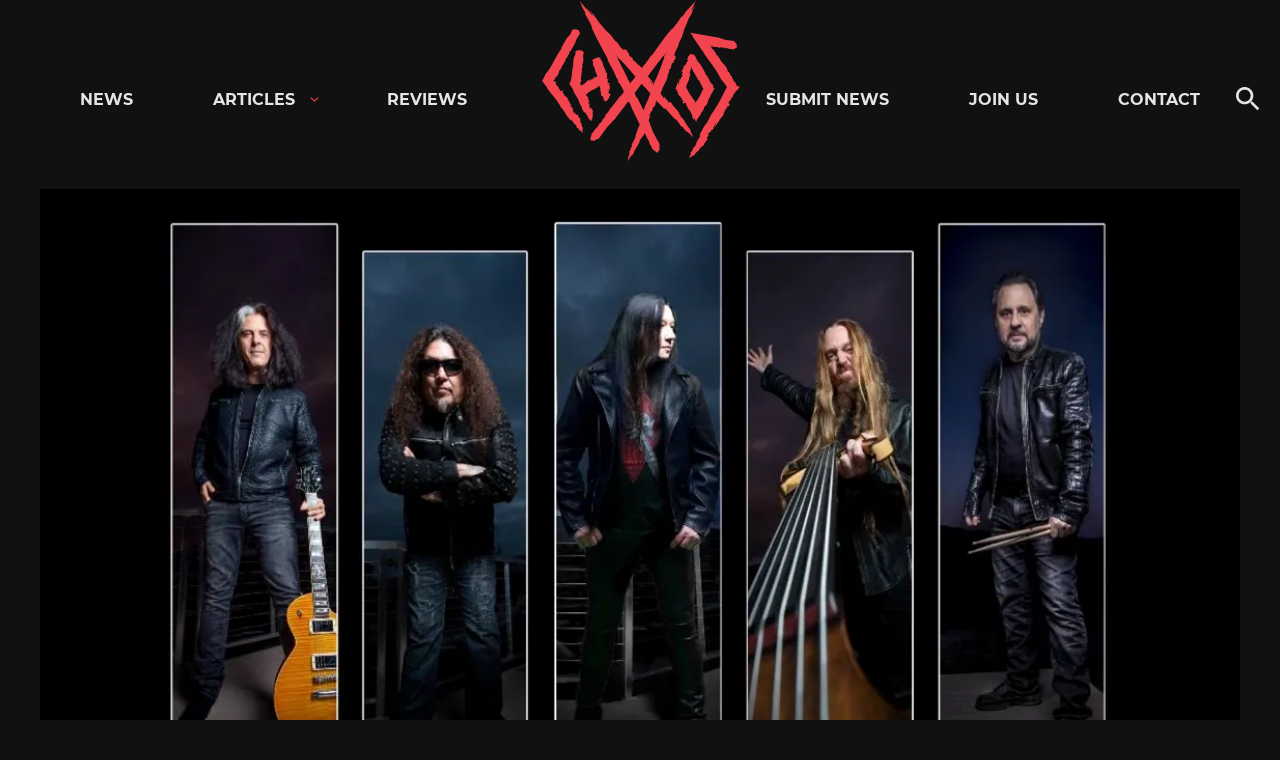

--- FILE ---
content_type: text/html; charset=utf-8
request_url: https://www.google.com/recaptcha/api2/aframe
body_size: 266
content:
<!DOCTYPE HTML><html><head><meta http-equiv="content-type" content="text/html; charset=UTF-8"></head><body><script nonce="R5v_6IMhjiuW2Fyt_EueJg">/** Anti-fraud and anti-abuse applications only. See google.com/recaptcha */ try{var clients={'sodar':'https://pagead2.googlesyndication.com/pagead/sodar?'};window.addEventListener("message",function(a){try{if(a.source===window.parent){var b=JSON.parse(a.data);var c=clients[b['id']];if(c){var d=document.createElement('img');d.src=c+b['params']+'&rc='+(localStorage.getItem("rc::a")?sessionStorage.getItem("rc::b"):"");window.document.body.appendChild(d);sessionStorage.setItem("rc::e",parseInt(sessionStorage.getItem("rc::e")||0)+1);localStorage.setItem("rc::h",'1768720200895');}}}catch(b){}});window.parent.postMessage("_grecaptcha_ready", "*");}catch(b){}</script></body></html>

--- FILE ---
content_type: application/javascript; charset=utf-8
request_url: https://fundingchoicesmessages.google.com/f/AGSKWxW-y0aIUVBwVT2r1luoYm8Lmid-fKVhmzGc7fy6eUPFFUA0oQBiFjvoZox3BIdRmyBTPaazi-iMfLsXwKndLsNg7SEn4cwDIhXqhxcGsUIlyi9OS1h4bNDPs-XYcbkvf2kJ9WMyzdtplgpe28zeYYZNYrAiTpYbugWolUgpPgZUjskwWsuEo4qwFD1K/_/centralresource/ad_/curlad._webad__advert./wahoha.
body_size: -1289
content:
window['56243ff7-a887-4c66-bb58-7bfc75c48a40'] = true;

--- FILE ---
content_type: image/svg+xml
request_url: https://chaoszine.net/wp-content/uploads/2021/06/chaoszine.svg
body_size: 64304
content:
<svg width="186" height="210" viewBox="0 0 186 210" fill="none" xmlns="http://www.w3.org/2000/svg">
<path d="M126.334 76.6643C126.334 76.7285 126.334 76.7577 126.282 76.8219C126.362 76.9111 126.43 77.0113 126.484 77.1196L126.334 76.6643Z" fill="#999999"/>
<path d="M119.654 92.5198L119.596 92.5957C119.66 92.6132 119.717 92.6657 119.654 92.5198Z" fill="#999999"/>
<path d="M143.137 26.5465C143.293 26.3129 143.437 26.097 143.57 25.9102C143.411 26.112 143.267 26.3246 143.137 26.5465Z" fill="#999999"/>
<path d="M77.1812 110.524V110.465C77.1332 110.496 77.083 110.523 77.0312 110.547L77.1812 110.524Z" fill="#999999"/>
<path d="M77.3081 110.121C77.2691 110.128 77.233 110.146 77.2042 110.173C77.2415 110.162 77.2766 110.144 77.3081 110.121Z" fill="#999999"/>
<path d="M116.885 73.8679L116.764 74.0723C116.741 74.119 116.798 74.0139 116.885 73.8679Z" fill="#999999"/>
<path d="M52.6944 142.585L52.5214 142.345C52.5506 142.443 52.6116 142.527 52.6944 142.585Z" fill="#999999"/>
<path d="M114.82 104.966C114.744 104.949 114.665 104.949 114.589 104.966V105.001L114.82 104.966Z" fill="#999999"/>
<path d="M87.0971 166.427C87.1353 166.433 87.1743 166.433 87.2125 166.427L87.1202 166.105C87.0876 166.209 87.0796 166.319 87.0971 166.427Z" fill="#999999"/>
<path d="M107.269 121.691C107.269 121.691 107.309 121.767 107.344 121.785C107.698 121.142 107.988 120.466 108.209 119.765L107.904 119.584L107.269 121.691Z" fill="#999999"/>
<path d="M58.6012 134.359L58.6647 134.249C58.63 134.276 58.6072 134.316 58.6012 134.359Z" fill="#999999"/>
<path d="M84.7667 161.068V161.009C84.559 160.922 84.6109 161.044 84.7667 161.068Z" fill="#999999"/>
<path d="M103.11 130.839L103.064 130.944L103.525 130.676L103.11 130.839Z" fill="#999999"/>
<path d="M95.7496 150.91C95.6212 151.188 95.5394 151.486 95.5074 151.791C95.9112 150.88 95.9112 150.816 95.7496 150.91Z" fill="#999999"/>
<path d="M82.3381 168.896C82.1362 169.38 82.3382 169.246 82.6035 169.013L82.8804 168.149C82.7189 168.4 82.4997 168.633 82.3381 168.896Z" fill="#999999"/>
<path d="M86.1626 168.061L86.2895 168.283C86.3529 167.974 86.278 167.974 86.1626 168.061Z" fill="#999999"/>
<path d="M71.7705 97.5811C71.7705 97.692 71.8627 97.727 71.7705 97.5811V97.5811Z" fill="#999999"/>
<path d="M79.0963 69.8982L79.206 70.015C79.3255 69.9899 79.4473 69.9782 79.5694 69.9799L79.0963 69.8982Z" fill="#999999"/>
<path d="M89.5659 82.3911L89.6006 82.4787C89.6236 82.4261 89.687 82.3911 89.5659 82.3911Z" fill="#999999"/>
<path d="M40.9788 29.8565C40.8116 29.6639 40.8289 29.7164 40.9039 29.8565C40.8923 29.8098 40.9039 29.7865 40.9788 29.8565Z" fill="#999999"/>
<path d="M83.5611 120.553L83.5265 120.5C83.5294 120.555 83.5294 120.61 83.5265 120.664L83.5611 120.553Z" fill="#999999"/>
<path d="M83.261 120.384C83.2669 120.345 83.2669 120.306 83.261 120.267C83.261 120.267 83.2495 120.319 83.261 120.384Z" fill="#999999"/>
<path d="M83.261 120.267C83.2957 120.191 83.463 120.413 83.5264 120.501C83.5132 120.144 83.3856 119.802 83.163 119.526C83.0304 119.596 83.2207 120.016 83.261 120.267Z" fill="#999999"/>
<path d="M71.7993 76.5591L71.9205 76.7517L71.7993 76.5591Z" fill="#999999"/>
<path d="M101.334 155.755L101.045 155.808C101.144 155.822 101.246 155.804 101.334 155.755Z" fill="#999999"/>
<path d="M139.076 143.326L138.753 143.274C138.831 143.344 138.924 143.395 139.024 143.425C139.046 143.395 139.063 143.362 139.076 143.326Z" fill="#999999"/>
<path d="M105.614 100.506L105.81 100.57C105.747 100.541 105.681 100.519 105.614 100.506Z" fill="#999999"/>
<path d="M139.711 145.083C140.864 146.636 140.114 145.405 140.016 144.967H139.809C139.145 143.998 139.451 143.712 139.139 143.215C139.114 143.248 139.093 143.283 139.076 143.32H139.168C139.168 143.408 139.093 143.42 139.024 143.402C138.966 143.478 138.88 143.484 138.684 143.233H138.753C138.351 142.838 137.978 142.412 137.64 141.96L137.888 141.715C136.821 141.534 134.715 136.741 133.948 135.877C133.486 134.71 132.108 134.027 131.289 132.807C129.806 131.02 130.879 131.598 130.314 130.536C129.495 129.316 130.216 131.032 129.806 130.617L128.987 129C129.702 129.718 129.483 129.17 129.46 128.942C128.485 127.774 127.355 125.603 126.53 125.737C125.405 123.986 125.607 123.816 125.047 123.151C125.151 123.454 125.457 123.962 125.353 124.062C125.03 123.25 125.036 123.828 125.209 124.12C124.153 123.414 121.8 118.504 121.061 118.837L121.165 118.737C120.554 118.918 120.461 119.636 119.648 119.216L119.44 118.632L118.679 118.159C118.419 117.576 118.719 117.71 118.771 117.663C117.618 116.793 116.522 115.124 115.414 113.804L115.506 116.21C114.791 114.896 113.562 112.468 113.003 112.596L112.795 111.598C112.637 111.207 112.444 110.832 112.218 110.477C112.645 109.514 113.164 108.469 114.128 106.577L113.77 106.869C113.966 105.958 114.162 105.048 114.601 104.937C115.651 102.345 116.908 99.7353 118.119 98.2408L117.75 97.657C117.981 97.1141 119.06 96.5771 118.448 96.0341L118.667 94.7673C118.985 94.0259 118.869 93.4538 119.481 92.7007L119.602 92.5665H119.556C120.415 90.9436 119.094 92.4147 120.133 90.5641C120.709 90.0737 119.746 89.6184 120.219 88.7077L121.304 88.0305C122.371 86.4601 121.748 85.8822 122.682 83.3602C123.392 82.2569 124.228 81.9124 124.488 82.9224C124.222 81.5739 124.194 82.3386 124.84 79.6532C125.295 79.2796 125.255 79.5598 125.284 80.237C126.593 77.7209 125.595 78.6491 126.305 76.7927C125.889 76.3081 125.082 75.9579 125.226 75.4617L124.793 76.1272C125.112 74.2687 125.726 72.4747 126.611 70.8148L126.968 70.6513L127.545 68.7073L128.122 68.1936L129.091 65.2747L128.779 65.8176C129.22 64.3221 129.772 62.8624 130.429 61.4509L130.758 61.1415C131.724 59.2994 132.497 57.3605 133.065 55.3562C133.498 53.8209 133.734 52.5541 134.473 50.4933L135.142 49.8511C136.607 47.0665 133.925 51.3281 135.027 48.9463L136.18 47.2475C135.742 47.4927 135.996 46.903 136.515 45.934C137.034 44.9649 137.801 43.6572 138.315 42.6239L136.584 45.4669L137.692 42.8925C138.242 41.6375 138.884 40.4257 139.613 39.2672C140.189 38.374 140.657 37.7844 141.008 37.3173C140.781 37.3984 140.561 37.5 140.351 37.6209L141.954 34.9589C141.331 35.6769 141.51 35.2683 141.851 34.5561C142.191 33.8438 142.675 32.8047 142.606 32.4953C143.1 31.7494 143.542 30.9691 143.927 30.1602C143.631 30.0926 143.321 30.117 143.039 30.2302C143.125 30.383 143.193 30.5457 143.241 30.7148L141.008 34.305C140.507 34.7312 140.818 33.9664 141.262 32.9798C141.706 31.9933 142.278 30.8198 142.214 30.6447C142.325 30.5664 142.441 30.4943 142.56 30.4287C142.877 28.9868 143.985 27.0486 145.098 24.5909C144.446 25.8811 143.5 27.755 143.535 27.3522C143.668 26.8735 144.591 25.3673 145.144 24.1472C144.233 25.7234 143.737 26.4065 143.691 26.2313C143.033 27.2062 142.572 27.7783 142.468 27.7141C142.722 27.2646 142.975 26.821 143.195 26.459C142.652 27.2938 142.093 28.2103 142.041 28.0936L144.158 24.4158L141.51 28.7182C141.389 28.5956 139.284 31.9932 140.507 29.7632L141.193 28.6949L136.913 33.8672L137.98 31.713C137.447 32.7733 136.773 33.7553 135.978 34.632C135.248 35.4466 134.663 36.3827 134.248 37.3991C134.282 36.9846 133.227 38.4499 132.517 39.4073C131.808 40.3647 131.364 40.8726 132.431 38.7009C130.862 40.6332 129.27 42.9917 127.764 45.1575C126.385 47.2541 124.841 49.2356 123.149 51.0829C122.832 50.8319 121.58 52.1921 120.115 53.9668C118.65 55.7415 116.995 57.9073 115.708 59.4719L109.219 68.4621L107.777 70.4703L107.056 71.4744L106.721 71.9356L106.525 72.2275L104.795 74.7319C102.274 76.0688 101.033 80.1202 98.778 81.93L98.6511 82.8232C97.1917 83.6872 96.188 85.8179 94.6133 87.4409C94.3612 87.0319 94.1358 86.6068 93.9383 86.1682L93.275 86.2558C92.9116 85.8121 92.9347 84.6154 92.1848 84.9306L91.1811 84.1892C90.685 83.6054 90.1312 83.442 89.7563 82.5721L89.687 82.4028V82.4378C88.6603 80.9667 89.341 82.7881 88.1931 81.0718C88.0373 80.3246 87.2009 81.0134 86.6241 80.202L86.526 78.9293C85.6434 77.3006 84.8589 77.61 83.0996 75.6893C82.4651 74.5801 82.5228 73.6753 83.538 73.8796C83.2026 73.8086 82.8714 73.7189 82.5458 73.6111C82.4371 73.5529 82.3331 73.4866 82.2343 73.4126L81.1383 72.4669C81.0403 71.9181 81.2652 72.0757 81.8882 72.3618C80.3134 70.1259 80.6307 71.381 79.3386 69.9449C78.6983 70.0734 77.9772 70.5929 77.6081 70.2427L77.9772 70.9081C76.5066 69.8197 75.2224 68.4945 74.1758 66.9851L74.2162 66.6115L72.7741 65.2455L72.6068 64.5333L70.5071 62.4083L70.8418 62.9104C69.7379 61.8754 68.7175 60.7529 67.7902 59.5536L67.6807 59.1391C66.5175 57.4879 65.1832 55.9672 63.7005 54.6031C62.5468 53.5465 61.5431 52.7701 60.0837 51.223L59.8587 50.3707C58.1282 47.8838 60.5509 52.0578 58.9934 50.0555L58.0763 48.3041C58.0763 48.7887 57.6725 48.3041 57.0726 47.4284C56.4727 46.5528 55.6997 45.321 55.0479 44.422L56.6861 47.1833L54.9556 45.0875C53.6223 43.4845 52.521 41.6977 51.6849 39.7809C51.6423 40.01 51.6191 40.2424 51.6157 40.4756L50.064 37.9245C50.387 38.7709 50.1159 38.4382 49.6545 37.8311C49.193 37.2239 48.5354 36.3541 48.2066 36.2607C47.7993 35.5116 47.3385 34.7936 46.8279 34.1124C46.6186 34.3221 46.4811 34.5942 46.4356 34.8888C46.6156 34.8855 46.7954 34.9012 46.9721 34.9355L49.0314 38.4382C49.1526 39.022 48.6334 38.4382 47.9816 37.6209C47.3298 36.8036 46.5741 35.7937 46.4011 35.782C46.4011 35.6419 46.4011 35.5135 46.4011 35.3967C45.2474 34.4685 44.0937 32.6704 42.4959 30.6213C43.3207 31.7539 44.5033 33.3943 44.1572 33.1783C43.7995 32.8572 42.9342 31.427 42.1267 30.382C42.9862 31.7364 43.3553 32.4544 43.2804 32.542C43.2054 32.6296 42.7035 32.0633 41.6709 30.7907C41.3998 30.382 41.1518 29.9967 41.048 29.8041C41.0826 29.9734 41.4575 30.6039 40.4711 29.337L38.5214 26.2838L39.7097 28.4555C38.4291 26.8093 39.2367 28.3563 37.7081 26.062L37.5927 25.7585L36.9062 24.9762L39.2136 30.0492L37.4831 27.5915C38.2337 28.6034 38.854 29.7078 39.329 30.8782C39.822 32.0103 40.4685 33.0674 41.2499 34.019C40.7538 33.5286 41.6479 35.1865 42.1901 36.2549C42.7323 37.3232 42.9573 37.8953 41.2268 35.4259C42.2305 37.5859 43.7533 40.2479 45.1204 42.6998C46.3834 44.8239 47.4752 47.0475 48.3854 49.3491C47.8085 49.0338 48.3854 50.5458 49.2679 52.5365C50.1505 54.5272 51.4022 56.9558 52.1983 58.7071C54.2518 62.5251 55.942 65.6716 57.6379 68.8357C59.2703 71.8656 60.8394 74.7845 62.6333 78.1762C62.8676 79.3573 63.2555 80.5018 63.787 81.5797C64.0812 82.2102 64.4042 82.8582 64.7445 83.512L65.2637 84.4811L65.529 84.9715L65.6963 85.2517C66.55 86.6469 67.4672 88.0305 67.7787 89.4199L68.5171 89.8986C68.667 91.8776 70.6802 93.9851 71.1705 96.6413C71.44 96.9105 71.6852 97.2035 71.9031 97.5169C71.8818 97.4241 71.8899 97.3269 71.9261 97.2389C71.9623 97.1509 72.0249 97.0766 72.105 97.0266C72.2434 97.7796 73.1203 99.0114 72.5607 99.1691L72.4223 99.029C71.8454 99.1866 73.6394 100.92 73.576 101.878L73.9336 101.201L74.447 102.502L74.1816 102.216C76.414 105.019 77.1697 107.313 78.1041 109.636C77.983 109.543 77.6831 109.916 77.4696 110.057C77.5562 110.057 77.4235 110.302 77.3715 110.401C77.6902 110.232 77.9469 109.964 78.1041 109.636C78.117 109.678 78.1324 109.719 78.1503 109.759L76.7774 111.358C76.8351 109.782 76.4429 113.028 76.5409 111.627C72.5953 115.486 68.7132 121.551 64.5253 126.327L64.8887 126.257C63.8504 127.488 62.8352 129.246 61.7853 129.964C60.7355 130.682 60.597 132.439 60.3375 132.836C59.8818 134.003 58.7454 134.47 58.7569 134.272C58.0186 135.439 57.8052 136.986 56.3342 138.277C55.3017 138.312 53.5769 143.011 52.8732 142.497L52.9135 142.562C50.8542 144.167 50.1909 146.718 48.0508 148.51C48.0418 148.446 48.0418 148.382 48.0508 148.318L46.6953 154.389L49.989 155.014L54.8575 152.743L62.5756 142.141L69.7919 134.552L82.067 118.457C82.4633 118.783 82.8337 119.141 83.1746 119.526C83.1986 119.513 83.2253 119.506 83.2525 119.506C83.2796 119.506 83.3062 119.513 83.3303 119.526L84.1494 121.417C82.7765 120.722 85.4819 122.409 84.2821 121.744C86.0126 126.875 89.6755 132.836 92.0867 138.592L92.1848 138.242C92.3694 138.656 92.5943 139.088 92.8251 139.52C91.4349 143.204 90.1889 145.621 89.1391 149.684L89.1044 149.351C88.6776 150.022 89.9928 150.997 85.1877 158.394H85.1185C85.0262 158.68 85.1588 158.727 84.7724 159.217L85.6954 157.973C85.6244 158.948 85.4641 159.913 85.2165 160.857C85.1714 160.932 85.1064 160.993 85.0289 161.032C84.9513 161.071 84.8644 161.088 84.7781 161.079L83.8668 163.858L83.1284 164.535C83.0476 165.463 84.0802 165.417 82.7477 167.454C83.6822 166.87 82.7073 168.709 83.1226 168.552C83.0072 168.633 82.7938 168.849 82.615 169.013C82.1881 170.373 81.4268 172.947 81.5133 173.683C81.5133 173.683 84.7551 168.972 85.9376 167.845C85.0723 169.655 85.828 168.371 86.1741 168.079L86.0645 167.892C86.6414 166.829 87.0279 166.975 87.3451 166.456C87.305 166.45 87.2641 166.45 87.2239 166.456V166.549C87.1374 166.549 87.1028 166.549 87.0855 166.45C87.0682 166.351 86.9471 166.357 87.0855 166.059V166.135C87.2527 165.576 87.467 165.033 87.7258 164.512L88.0488 164.629C87.7431 163.56 91.083 159.374 91.5099 158.289C92.3405 157.325 92.3463 155.738 93.0731 154.412C94.0076 152.223 93.9672 153.478 94.6652 152.463C95.392 151.143 94.1806 152.603 94.3652 152.031L95.4439 150.53C95.1209 151.517 95.5131 151.067 95.7035 150.933C96.09 150.005 96.8572 148.814 97.1802 147.903C98.0397 148.734 98.6836 149.767 99.0549 150.91C98.6396 151.855 102.054 155.335 101.287 155.778H101.362C101.887 158.294 103.86 159.935 104.518 162.597C104.457 162.582 104.399 162.558 104.345 162.527L109.178 166.222L111.163 163.508L111.261 158.184L105.216 146.887L101.61 137.267L100.855 135.749C101.022 135.638 101.057 135.825 101.108 135.842C101.374 134.383 102.378 132.585 103.064 130.962L100.959 132.129C101.818 130.863 103.433 128.627 103.07 128.148L103.872 127.494C105.844 125.048 104.195 125.381 104.893 124.371L105.948 123.168L105.417 124.564C105.998 123.596 106.644 122.669 107.35 121.791C107.35 121.791 107.252 121.902 107.217 121.896L107.275 121.697C107.079 121.429 107.165 120.629 107.552 119.648C107.852 118.965 108.002 118.317 108.256 117.582L108.78 118.165C108.584 118.749 108.394 119.292 108.204 119.788L108.382 119.899C108.573 119.391 108.746 118.837 108.902 118.305C112.195 121.808 115.824 125.527 116.481 126.006L115.714 124.126C120.063 128.399 121.482 130.973 125.399 134.435L125.093 134.324C125.486 134.996 126.922 134.231 131.179 141.733L131.127 141.779C131.335 141.984 131.433 141.89 131.704 142.445L131.041 141.085C131.862 141.563 132.635 142.123 133.348 142.754C133.393 142.828 133.417 142.913 133.417 142.999C133.417 143.086 133.393 143.171 133.348 143.245L135.35 145.259L135.604 146.21C136.371 146.683 136.803 145.737 137.98 147.81C137.87 146.712 139.047 148.394 139.099 147.944C139.099 148.09 139.209 148.37 139.272 148.604C140.259 149.567 142.156 151.359 142.831 151.599C142.797 151.575 140.172 146.636 139.711 145.083ZM104.523 101.136H103.704L102.787 99.6185L103.122 99.2975C103.773 100.039 104.818 101.096 105.867 102.17L105.619 102.835C105.192 102.31 104.82 101.741 104.512 101.136H104.523ZM110.574 81.3695L113.574 77.4757C113.787 77.1896 114.012 76.8919 114.226 76.6526C114.658 76.1564 115.068 75.7769 115.201 75.9053C115.079 76.3665 115.114 76.384 115.137 76.4191C115.16 76.4541 115.137 76.5241 114.86 77.2364C115.328 76.2098 115.857 75.2135 116.447 74.2532C116.628 73.9179 116.86 73.6128 117.133 73.3484L116.931 73.7103L117.347 73.0448L117.398 72.9748L116.897 73.8679C117.635 72.607 117.52 72.9222 117.179 73.5877C116.839 74.2532 116.268 75.269 115.951 75.8178L115.795 76.063C115.661 76.3184 115.59 76.6027 115.587 76.8919C115.57 77.2735 115.518 77.6526 115.431 78.0245L115.328 78.4564L115.299 78.5674L115.085 79.1511L114.607 80.488C113.964 82.2705 113.309 84.051 112.64 85.8296C111.295 89.3965 109.876 92.9635 108.325 96.5479C107.418 98.3099 106.614 100.125 105.919 101.983C105.826 101.888 105.737 101.789 105.654 101.685C105.464 101.352 105.146 100.418 105.654 100.488L104.979 100.272C103.297 98.6011 101.754 96.7931 100.364 94.8666C103.768 90.3773 107.177 85.8121 110.563 81.3695H110.574ZM74.5797 83.1209L73.5067 81.0309L73.2471 80.6048C72.8874 80.0043 72.5638 79.3824 72.2781 78.7425C72.0358 78.1587 71.932 77.7676 72.2146 77.9252C72.6819 78.4565 72.7338 78.509 72.7915 78.509C73.0863 78.789 73.3459 79.1046 73.5644 79.4489C72.6761 78.2346 72.0242 77.2714 71.5801 76.5767C71.2994 76.1511 71.0414 75.7107 70.8071 75.2573C70.9225 75.3858 71.0724 75.5667 71.2282 75.7594L71.4416 76.0863C71.3724 75.9579 71.3147 75.8353 71.2628 75.7243L71.7993 76.5533C71.0551 75.3858 71.2744 75.5959 71.6955 76.1856C72.1166 76.7752 72.728 77.7092 73.0568 78.223L73.1952 78.4681C73.3586 78.6992 73.5741 78.8874 73.824 79.0169C74.1539 79.1991 74.465 79.4142 74.7527 79.659L75.0815 79.9393L76.812 81.7724C78.0695 83.1151 79.327 84.4694 80.5672 85.8588C83.0592 88.6026 85.5165 91.4106 87.9277 94.347C88.1873 94.7206 88.4584 95.0884 88.7353 95.4562C87.1086 98.1358 85.3608 99.6361 83.7052 101.621C83.2582 100.653 82.8728 99.6561 82.5515 98.6378L81.9747 98.7896C81.2998 97.4702 81.6633 97.406 81.594 97.0382C80.0597 93.9442 78.4849 90.8501 76.9043 87.7619L74.5797 83.1209ZM99.528 118.936C99.0492 119.479 97.7109 122.917 96.338 126.706L90.5004 115.03L89.1275 113.729C88.8637 112.602 88.5007 111.503 88.0431 110.442C90.3043 107.926 92.3174 104.762 94.5902 102.088C97.4517 104.935 100.17 107.926 102.735 111.049C101.808 113.735 100.738 116.368 99.528 118.936Z" fill="#999999"/>
<path d="M133.313 143.221L133.267 143.175C133.094 143.344 133.221 143.35 133.313 143.221Z" fill="#999999"/>
<path d="M115.351 113.734L115.414 113.822L115.397 113.291L115.351 113.734Z" fill="#999999"/>
<path d="M130.112 129.572C129.535 128.802 129.437 128.808 129.46 128.989C129.642 129.221 129.862 129.418 130.112 129.572Z" fill="#999999"/>
<path d="M139.018 148.767C139.347 149.158 139.318 148.913 139.238 148.581L138.609 147.962C138.759 148.213 138.857 148.51 139.018 148.767Z" fill="#999999"/>
<path d="M140.016 144.967H140.27C140.034 144.762 139.987 144.821 140.016 144.967Z" fill="#999999"/>
<path d="M161.786 105.509C161.786 105.427 161.7 105.392 161.786 105.509V105.509Z" fill="#999999"/>
<path d="M133.406 120.238C133.406 120.238 133.406 120.238 133.406 120.203L133.123 120.296L133.406 120.238Z" fill="#999999"/>
<path d="M130.572 114.381V114.336C130.521 114.375 130.459 114.404 130.572 114.381Z" fill="#999999"/>
<path d="M146.321 135.072C146.3 135.163 146.273 135.253 146.24 135.34C146.286 135.258 146.314 135.166 146.321 135.072Z" fill="#999999"/>
<path d="M154.812 93.7341C154.812 93.9034 154.651 93.7808 154.599 93.7341C154.568 93.8162 154.566 93.9064 154.592 93.99C154.618 94.0736 154.671 94.1459 154.743 94.1953C154.899 94.1136 154.749 93.8626 154.812 93.7341Z" fill="#999999"/>
<path d="M145.26 78.2054L145.525 78.0945C145.431 78.1156 145.341 78.1531 145.26 78.2054Z" fill="#999999"/>
<path d="M127.06 108.428C127.127 108.399 127.188 108.357 127.239 108.305L127.06 108.428Z" fill="#999999"/>
<path d="M129.506 98.3867C129.48 98.3659 129.451 98.3483 129.42 98.3342C129.228 98.6035 129.098 98.9126 129.039 99.2391L129.362 99.3733L129.506 98.3867Z" fill="#999999"/>
<path d="M143.789 75.1523L140.23 74.2883L137.992 76.3666L136.942 79.4548L137.72 80.6224C137.291 81.0158 136.905 81.4541 136.567 81.93C135.99 82.3095 136.325 83.0976 135.921 83.6814C135.5 84.668 135.28 84.0433 134.836 84.4636C134.432 85.0474 135.263 84.4636 135.205 84.7205L134.513 85.3452C134.606 84.884 134.334 85.0649 134.179 85.1058C133.919 85.7538 133.025 86.612 133.602 87.0206C133.025 87.8146 132.742 87.7387 132.598 88.1123C132.754 88.0189 132.944 87.797 133.077 87.8379C132.679 88.1064 133.077 88.0306 133.21 87.9021C133.331 88.5385 131.139 90.3657 131.831 90.7101L131.698 90.6693C132.2 90.9611 132.794 90.9203 132.973 91.399L132.656 91.58L132.771 92.0353C132.517 92.2338 132.414 92.0645 132.344 92.0353C132.408 92.7358 131.843 93.5123 131.543 94.2478L133.273 93.9092C132.742 94.4405 131.698 95.3745 132.119 95.6606L131.508 95.8883C130.17 96.8749 131.652 96.9099 131.208 97.3302L130.47 97.8089L130.677 97.1726C130.313 97.6103 129.899 98.0023 129.443 98.3401C129.456 98.3261 129.472 98.3152 129.49 98.3081C129.508 98.3011 129.528 98.2981 129.547 98.2993V98.3927C129.682 98.5155 129.772 98.6802 129.805 98.8609C129.837 99.0416 129.809 99.228 129.726 99.391C129.454 100.01 129.726 100.634 128.82 101.481L129.293 101.907L128.716 102.573L128.272 102.432C128.526 101.691 128.791 100.22 129.062 99.245L128.866 99.1691C128.687 99.7529 128.687 100.453 128.526 100.821C128.387 100.979 127.782 101.306 127.591 100.874L127.914 101.358C127.782 101.819 127.684 102.181 127.597 102.485C127.459 102.952 127.337 103.331 127.211 103.699C126.951 104.441 126.634 105.124 126.057 106.426C126.115 106.595 126.247 106.904 126.403 107.26L126.478 106.951C126.997 107.535 127.482 108.037 127.228 108.335C127.499 108.796 127.758 109.263 128.001 109.741L128.185 110.103L128.266 110.273L128.312 110.384C128.364 110.529 128.416 110.67 128.456 110.816C128.64 111.344 128.726 111.902 128.71 112.462L129.287 112.31C129.402 112.549 128.924 113.338 129.633 113.028L130.141 113.373C130.297 113.699 130.677 113.717 130.631 114.237C130.634 114.27 130.634 114.303 130.631 114.336H130.666C130.902 115.159 131.075 114.061 131.312 115.025C131.145 115.486 132.067 114.925 132.206 115.381L131.796 116.192C131.86 117.132 132.592 116.829 133.233 117.838C133.259 117.991 133.252 118.147 133.212 118.296C133.171 118.446 133.099 118.584 133 118.702C132.901 118.819 132.777 118.913 132.638 118.977C132.499 119.041 132.347 119.073 132.194 119.07C133.077 119.123 132.714 119.018 133.348 119.421C133.158 119.672 133.065 119.642 132.771 119.654C132.812 120.366 133.198 119.829 133.429 120.238C133.971 120.051 134.796 119.701 134.906 119.812L134.957 119.566C135.219 119.669 135.448 119.841 135.621 120.064C135.795 120.286 135.906 120.552 135.944 120.833L135.696 120.968L136.14 121.405L135.863 121.633L136.44 122.304V122.153C136.571 122.288 136.693 122.432 136.803 122.585C136.876 122.684 136.939 122.789 136.994 122.9C137.05 123.022 137.096 123.149 137.132 123.279L136.953 123.373C137.189 124.25 137.639 125.053 138.263 125.708C138.884 126.345 139.463 127.023 139.993 127.739L139.63 127.926C139.814 128.971 140.062 127.442 140.409 128.364L140.195 128.948C140.905 128.849 140.657 129.94 140.87 130.746L140.991 129.713L141.47 130.728C141.989 131.948 141.591 132.48 141.378 132.766C141.57 132.767 141.763 132.758 141.954 132.737L141.885 133.706C142.376 133.233 142.191 134.395 142.837 134.745C142.837 135.165 142.676 135.13 142.837 135.597C143.178 135.671 143.526 135.71 143.875 135.714C143.685 135.638 143.489 135.55 143.299 135.457L143.472 134.155C143.777 134.044 143.945 134.348 144.1 134.739C144.256 135.13 144.395 135.574 144.585 135.656L144.314 135.696C144.937 136.28 144.977 137.004 145.34 137.938C145.219 137.454 145.075 136.823 145.306 136.998C145.462 136.63 145.415 137.424 145.583 137.302C145.583 136.134 145.912 134.891 146.31 134.721C146.318 134.865 146.318 135.01 146.31 135.153C146.385 134.821 146.402 134.482 146.586 134.424L146.615 135.685L146.806 134.085C147.054 133.98 147.233 132.702 147.319 133.425L147.238 133.846L148.894 131.096L149.13 131.68C149.109 131.456 149.133 131.229 149.203 131.015C149.272 130.801 149.385 130.604 149.534 130.436C149.674 130.305 149.766 130.13 149.795 129.939C149.824 129.749 149.789 129.554 149.696 129.386C149.967 129.386 150.226 128.714 150.457 128.253C150.688 127.792 150.89 127.5 151.097 128.125C151.598 127.198 151.998 126.219 152.291 125.206C152.452 124.722 152.645 124.25 152.868 123.793C152.984 123.554 153.122 123.314 153.278 123.057C153.324 122.982 153.353 122.952 153.376 122.917L153.462 122.818C153.52 122.748 153.584 122.678 153.653 122.608C154.628 122.526 155.106 121.084 155.649 120.273C156.266 118.416 156.583 117.179 157.287 115.328C158.85 114.844 158.342 112.549 159.513 111.75L159.283 111.224C159.502 111.195 159.808 110.792 160.05 110.419C160.292 110.045 160.511 109.584 160.731 109.134C161.17 108.113 161.779 107.175 162.53 106.361C162.261 106.118 162.01 105.855 161.78 105.573C161.78 105.655 161.78 105.789 161.475 105.848C161.417 105.322 160.586 104.341 161.221 104.289L161.354 104.411C161.677 104.411 161.354 103.991 161.025 103.518C160.696 103.045 160.286 102.514 160.344 102.106C160.217 102.304 160.09 102.497 159.958 102.689L159.513 101.668L159.761 101.872C159.608 101.705 159.44 101.553 159.26 101.417C159.127 101.306 159.012 101.189 158.902 101.078C158.699 100.867 158.519 100.634 158.366 100.383C158.101 99.9387 157.888 99.4647 157.731 98.9706C157.476 97.8438 156.826 96.8484 155.902 96.1685C156.658 96.1685 155.326 95.8941 155.972 95.503C156.462 94.4697 155.21 94.5339 154.731 94.1778C154.691 94.2022 154.645 94.2143 154.599 94.2128L154.218 93.343C155.302 93.378 153.22 93.127 154.16 93.1912C153.584 90.6984 151.409 88.2349 150.313 85.602L150.169 85.8239C149.857 85.17 149.171 84.5278 149.24 83.8623C149.309 83.1968 148.132 83.1093 148 82.94C147.348 82.6189 147.798 81.7374 147.884 81.9826C147.475 81.4747 146.448 81.3638 146.333 80.4064C146.875 79.7525 144.487 78.655 145.248 78.1996H145.179C145.179 76.892 143.725 76.4483 143.622 75.1173C143.679 75.1217 143.735 75.1335 143.789 75.1523ZM147.463 98.7488L148.438 99.1341C148.502 101.674 151.063 103.53 151.501 106.058L152.026 105.818C152.124 105.923 151.79 106.058 151.703 106.11C151.761 106.186 151.836 106.262 151.916 106.35L151.876 106.63V106.712V106.782V106.84L151.42 107.792C150.844 109.053 150.215 110.308 149.592 111.528C148.424 113.91 147.074 116.195 145.554 118.364L145.444 118.434C145.41 118.434 145.364 118.51 145.352 118.492H145.271C145.235 118.486 145.198 118.486 145.162 118.492C145.104 118.492 145.046 118.521 144.908 118.358C145.078 118.633 145.146 118.96 145.098 119.28C145.083 119.446 145.006 119.6 144.885 119.712V119.596L144.833 119.923C144.833 119.812 144.833 119.712 144.833 119.619C144.841 119.749 144.841 119.88 144.833 120.01C144.798 120.133 144.729 119.94 144.689 119.701C144.653 119.465 144.632 119.227 144.625 118.989V118.901C144.555 118.75 144.437 118.627 144.291 118.551L144.233 118.504H144.198L144.152 118.44L144.06 118.305L143.322 117.266C142.837 116.57 142.349 115.877 141.856 115.188C139.851 112.419 138.071 109.491 136.532 106.431C136.394 105.883 135.955 105.019 136.123 105.176C136.123 105.118 136.123 105.094 136.076 105.065L136.019 104.949C136.006 104.923 135.996 104.895 135.99 104.867L136.203 104.05C136.494 102.909 136.918 101.807 137.467 100.769C138.211 100.284 139.987 92.9343 139.924 92.2221L139.007 92.8468C139.514 90.0679 140.564 89.023 140.737 86.5536L140.847 86.7287C140.98 86.5769 140.651 86.3201 140.732 85.6546L141.764 88.9238L147.463 98.7488Z" fill="#999999"/>
<path d="M131.485 94.2945L131.502 94.2478L131.121 94.3237L131.485 94.2945Z" fill="#999999"/>
<path d="M134.19 84.6855C133.988 85.0884 134.04 85.1292 134.15 85.0942C134.216 84.9686 134.23 84.8219 134.19 84.6855Z" fill="#999999"/>
<path d="M161.601 70.8833C161.601 70.8152 161.533 70.8095 161.601 70.8833V70.8833Z" fill="#999999"/>
<path d="M176.53 121.061C176.53 121.061 176.53 121.09 176.53 121.107C176.602 121.184 176.669 121.264 176.732 121.347L176.53 121.061Z" fill="#999999"/>
<path d="M171.661 128.236L171.61 128.264C171.672 128.275 171.723 128.338 171.661 128.236Z" fill="#999999"/>
<path d="M180.187 98.9763C180.237 98.9936 180.28 99.0239 180.314 99.0639C180.303 99.0387 180.286 99.0171 180.263 99.0016C180.241 98.9861 180.215 98.9773 180.187 98.9763Z" fill="#999999"/>
<path d="M158.729 66.9792L158.891 67.0843L158.729 66.9792Z" fill="#999999"/>
<path d="M158.735 66.9793C158.371 66.7516 158.262 66.7166 158.331 66.8041C158.689 67.0552 158.769 67.0435 159.046 67.2303C158.925 67.171 158.819 67.0853 158.735 66.9793Z" fill="#999999"/>
<path d="M173.565 104.756C173.531 104.723 173.495 104.694 173.456 104.668C173.466 104.69 173.482 104.709 173.501 104.725C173.52 104.74 173.542 104.75 173.565 104.756Z" fill="#999999"/>
<path d="M175.03 69.3145L174.932 69.5888C174.982 69.5047 175.016 69.4115 175.03 69.3145Z" fill="#999999"/>
<path d="M167.583 135.113C167.519 135.076 167.449 135.052 167.376 135.042L167.583 135.113Z" fill="#999999"/>
<path d="M143.91 167.974C143.944 167.991 143.981 168.003 144.02 168.009L143.922 167.769C143.898 167.835 143.894 167.906 143.91 167.974Z" fill="#999999"/>
<path d="M161.14 144.038C161.14 144.038 161.175 144.103 161.204 144.12C161.511 143.803 161.761 143.434 161.942 143.029L161.659 142.818L161.14 144.038Z" fill="#999999"/>
<path d="M183.729 103.285L184.883 104.37L183.839 104.33C183.356 104.051 182.974 103.623 182.749 103.11C182.644 102.72 182.446 102.363 182.172 102.07L182.789 102.537C181.704 101.3 182.004 101.101 181.635 100.231C181.67 100.553 181.693 101.008 181.243 100.541C181.093 100.36 181.122 100.266 181.162 100.167C181.19 100.114 181.209 100.057 181.22 99.998C181.226 99.93 181.226 99.8616 181.22 99.7936C181.091 99.8475 180.952 99.8698 180.813 99.8588C180.675 99.8478 180.541 99.8038 180.422 99.7304C180.303 99.6569 180.204 99.5562 180.131 99.4363C180.058 99.3165 180.014 99.1808 180.003 99.0405C180.063 99.0016 180.133 98.9795 180.205 98.9763C180.043 98.9004 179.882 98.918 179.847 98.6202L180.424 98.3984L179.651 98.3167C179.605 97.9372 178.953 97.7854 179.328 97.5811L179.535 97.6687L178.232 95.462L178.618 95.1526C177.915 95.3335 178.042 93.8449 177.395 94.4053C177.511 93.7398 176.063 93.0159 177.015 92.7007C176.138 91.2646 174.869 91.0369 174.131 89.0754C174.396 88.0071 173.063 86.5067 172.4 85.3684C170.669 83.4361 169.516 82.2393 167.826 80.2136C167.883 78.2579 165.305 77.1779 164.89 75.4032L164.255 75.2748C164.22 73.9321 162.525 73.0039 162.225 71.2934C162.004 71.184 161.799 71.0467 161.613 70.8847C161.613 70.9548 161.613 71.0949 161.411 71.2875C161.319 71.0174 161.193 70.7604 161.036 70.5228C160.996 70.3944 161.036 70.336 161.302 70.19H161.365C161.613 70.0441 161.532 70.0383 161.417 70.0091C161.302 69.9799 161.157 69.9157 161.417 69.8222C161.209 69.8865 161.013 69.9565 160.84 70.0324C160.84 69.9623 160.84 69.8923 160.84 69.8281H161.002C160.622 69.7403 160.277 69.5365 160.015 69.2443C159.951 69.1817 159.902 69.1048 159.872 69.0197C159.842 68.9346 159.832 68.8436 159.842 68.7539C159.863 68.6895 159.868 68.6207 159.854 68.5542C159.841 68.4876 159.811 68.4257 159.767 68.3745C159.396 67.9924 158.988 67.6483 158.55 67.347C159.254 67.7907 159.046 67.6506 158.844 67.493C158.642 67.3353 158.435 67.1602 159.185 67.6156C160.084 68.1001 159.94 67.995 159.438 67.6156C159.077 67.3475 158.732 67.057 158.406 66.7457L158.158 66.5647L158.787 66.7691C159.485 67.3529 159.213 67.131 158.925 66.8625C158.637 66.5939 158.348 66.2787 158.925 66.8099C159.596 67.202 160.341 67.4467 161.111 67.528C161.394 67.528 161.688 67.5688 162.005 67.6214C162.163 67.6435 162.319 67.6747 162.473 67.7148L162.703 67.7907L163.321 67.9541L163.199 67.6856C164.134 67.9075 165.357 67.8432 166.003 68.357C166.649 68.8707 167.676 68.0475 167.964 68.0592C168.818 67.7965 169.383 68.7481 169.054 68.643C169.914 68.6839 170.854 67.9892 171.939 68.5729C172.192 69.4253 175.25 68.3978 175.123 69.2852V69.2151C176.496 70.1142 178.093 69.326 179.593 70.1842C179.564 70.2277 179.527 70.2653 179.484 70.2951L183.239 68.2344L182.852 65.117L180.458 62.1981L172.631 61.3107L166.684 59.2266L164.815 58.9172L161.694 58.3684L154.489 57.0958L140.403 54.6089C140.288 54.7089 140.182 54.8183 140.085 54.9358L141.239 56.1034C141.567 57.1955 142.068 58.2266 142.722 59.1565C143.495 60.4058 144.452 61.7894 145.444 63.1613C146.436 64.5332 147.411 65.9051 148.294 67.2478C149.151 68.4941 149.922 69.799 150.601 71.1533H151.305C152.257 72.5018 151.83 72.5135 151.968 72.9046L153.664 75.3682L154.645 76.7517L156.52 79.3379C157.771 81.06 159.023 82.7764 160.252 84.4752C162.642 87.7232 164.834 91.1154 166.816 94.633C166.914 95.462 168.345 97.19 168.339 97.8964C170.3 99.5485 171.766 101.726 173.086 103.822L172.983 103.781L173.727 104.686C173.724 104.716 173.71 104.744 173.687 104.765C173.665 104.785 173.636 104.797 173.606 104.797C173.663 104.832 173.717 104.873 173.767 104.919C173.819 104.96 173.888 105.024 173.894 105.007C173.928 105 173.964 105 173.998 105.007C174.052 105.035 174.093 105.083 174.113 105.141C174.13 105.196 174.132 105.254 174.119 105.309C174.106 105.365 174.078 105.416 174.038 105.456C173.934 105.509 173.836 105.544 173.767 105.573H173.704C173.672 105.62 173.643 105.669 173.617 105.719V105.754L173.49 105.988L173.069 106.752C172.492 107.774 171.979 108.79 171.448 109.805C170.398 111.843 169.36 113.892 168.316 115.877C166.242 119.955 163.922 123.901 161.371 127.693C158.429 131.008 157.073 136.058 153.953 140.01C153.007 140.518 148.432 149.52 148.23 150.431L149.384 149.76C147.827 153.192 146.356 154.366 145.271 157.448L145.225 157.214C144.856 157.541 146.09 158.557 141.891 162.095L141.833 162.06C141.753 162.223 141.879 162.293 141.539 162.509L142.347 161.926C142.315 162.524 142.195 163.115 141.989 163.677C141.931 163.714 141.865 163.736 141.796 163.741C141.728 163.746 141.66 163.734 141.597 163.706L140.841 165.288L140.184 165.528C140.137 166.111 141.083 166.38 139.918 167.361C140.755 167.22 139.918 168.178 140.293 168.19C140.189 168.19 139.999 168.295 139.837 168.353C139.486 169.129 138.863 170.618 138.961 171.138C138.961 171.138 141.804 168.931 142.854 168.505C142.11 169.462 142.768 168.82 143.079 168.727L142.975 168.575C143.466 168.032 143.829 168.242 144.129 167.991C144.094 167.973 144.058 167.959 144.02 167.95V168.02C143.989 168.02 143.96 168.009 143.936 167.99C143.912 167.971 143.894 167.945 143.887 167.915C143.806 167.88 143.76 167.816 143.887 167.658V167.711C144.025 167.389 144.208 167.088 144.429 166.818L144.735 166.993C144.418 166.193 147.365 164.383 147.734 163.77C148.467 163.368 148.427 162.317 149.055 161.651C149.857 160.484 149.851 161.283 150.463 160.805C151.092 160.139 150.019 160.764 150.174 160.437L151.12 159.748C150.855 160.332 151.201 160.122 151.374 160.087C151.882 159.31 153.151 158.335 152.689 157.752C153.589 156.829 153.843 156.963 154.126 156.514C153.93 156.607 153.653 156.858 153.549 156.794C154.057 156.508 153.601 156.549 153.439 156.689C153.549 155.872 156.485 153.869 155.897 153.35L156.018 153.42C155.614 152.982 154.997 152.953 154.985 152.328L155.377 152.147L155.429 151.563C155.764 151.342 155.81 151.563 155.874 151.61C156.07 150.717 156.941 149.812 157.523 148.931L155.631 149.129C156.381 148.545 157.8 147.489 157.454 147.086L158.21 146.957C159.94 145.895 158.446 145.65 159.058 145.206L159.992 144.704L159.542 145.48C160.062 144.992 160.63 144.559 161.238 144.19C161.224 144.206 161.205 144.217 161.185 144.223C161.165 144.229 161.143 144.23 161.123 144.225L161.175 144.109C160.979 143.875 161.042 143.373 161.365 142.83C161.873 142.089 161.855 141.271 163.096 140.331L162.767 139.748L163.592 138.983L163.99 139.216C163.453 140.115 162.634 141.925 161.994 143.116L162.167 143.245C162.559 142.544 162.824 141.651 163.124 141.213C163.332 141.032 164.07 140.699 164.111 141.271L163.961 140.612C164.746 138.943 165.783 137.409 167.035 136.064L166.718 136.157C166.868 135.609 167.024 135.06 167.428 135.118C168.194 133.773 169.225 132.601 170.456 131.674L170.104 131.195C170.3 130.903 171.258 130.851 170.681 130.32L170.843 129.543C171.119 129.14 170.993 128.726 171.535 128.405L171.644 128.341H171.604C172.348 127.506 171.171 128.101 172.06 127.173C172.59 127.015 171.679 126.443 172.06 125.97L173.04 125.83C173.969 125.089 173.386 124.534 174.194 123.133C174.811 122.602 175.573 122.614 175.832 123.349C175.555 122.386 175.584 122.841 175.746 121.861C176.069 121.861 176.074 122.001 176.201 122.31C176.905 121.761 176.201 121.726 176.542 121.201C176.149 120.763 175.486 120.144 175.555 119.946L175.284 120.068C175.301 119.699 175.39 119.336 175.548 119.002C175.705 118.668 175.928 118.37 176.201 118.124L176.432 118.288L176.709 117.506L177.044 117.64L177.517 116.572L177.355 116.659C177.537 116.121 177.823 115.625 178.197 115.2L178.359 115.316C179.605 114.365 179.512 112.917 180.268 111.411L180.51 111.802C181.139 111.504 180.043 111.353 180.557 110.856L181.006 111.072C180.758 110.179 181.439 110.588 182.074 109.969C181.82 109.969 181.572 109.969 181.324 109.969L182.102 108.871C183.037 107.657 183.383 108.288 183.591 108.603C183.591 108.223 183.591 107.867 183.591 107.523L184.3 107.441C184.233 107.305 184.214 107.149 184.247 107.001C184.279 106.852 184.361 106.719 184.479 106.624C184.8 106.305 185.025 105.9 185.125 105.456C185.437 105.345 185.402 105.672 185.754 105.234V105.053C185.05 104.341 184.375 103.798 183.729 103.285Z" fill="#999999"/>
<path d="M141.62 163.764V163.724C141.424 163.607 141.481 163.7 141.62 163.764Z" fill="#999999"/>
<path d="M157.581 148.931L157.541 148.983L157.962 148.942L157.581 148.931Z" fill="#999999"/>
<path d="M151.409 160.139C151.296 160.288 151.228 160.466 151.213 160.653C151.57 160.168 151.536 160.116 151.409 160.139Z" fill="#999999"/>
<path d="M139.618 168.26C139.445 168.522 139.618 168.493 139.86 168.412C139.999 168.12 140.091 167.915 140.091 167.915C139.953 168.038 139.751 168.131 139.618 168.26Z" fill="#999999"/>
<path d="M143.102 168.785L143.224 168.972C143.275 168.785 143.212 168.756 143.102 168.785Z" fill="#999999"/>
<path d="M22.4219 82.4837C22.467 82.4837 22.4219 82.4155 22.4219 82.4837V82.4837Z" fill="#999999"/>
<path d="M20.6798 108.013L20.9568 107.897L20.6798 108.013Z" fill="#999999"/>
<path d="M23.6563 113.215V113.26C23.7014 113.215 23.7635 113.18 23.6563 113.215Z" fill="#999999"/>
<path d="M12.5637 99.0348H12.6371C12.6371 99.0348 12.6089 99.0291 12.5637 99.0348Z" fill="#999999"/>
<path d="M27.6192 73.0272C27.475 73.0914 27.4981 72.9104 27.5039 72.8462C27.4222 72.8533 27.3459 72.8905 27.2895 72.9508C27.2332 73.0111 27.2006 73.0902 27.1981 73.1731C27.3481 73.2607 27.4692 73.0097 27.6192 73.0272Z" fill="#999999"/>
<path d="M4.10725 102.292C4.0611 102.251 4.01496 102.205 3.96881 102.17C4.0005 102.225 4.04911 102.268 4.10725 102.292Z" fill="#999999"/>
<path d="M35.5104 58.2227L35.7354 58.3978C35.6703 58.3273 35.5943 58.2682 35.5104 58.2227Z" fill="#999999"/>
<path d="M26.7886 117.728C26.7316 117.77 26.6811 117.822 26.6386 117.879L26.7886 117.728Z" fill="#999999"/>
<path d="M39.8251 142.573H39.6002C39.6407 142.607 39.6922 142.623 39.7444 142.62L39.8251 142.573Z" fill="#999999"/>
<path d="M30.313 124.511C30.313 124.511 30.3764 124.511 30.4053 124.47C30.3217 124.173 30.165 123.902 29.9496 123.682L29.6612 123.875L30.313 124.511Z" fill="#999999"/>
<path d="M39.9059 142.486L39.8251 142.573H39.8886C39.8728 142.598 39.8515 142.619 39.8265 142.634C39.8015 142.649 39.7734 142.659 39.7444 142.661C39.6751 142.719 39.6059 142.743 39.5483 142.62H39.6002C39.4288 142.454 39.2916 142.256 39.1964 142.036L39.4733 141.826C38.7234 141.937 38.8157 139.24 38.5388 138.831C38.5965 138.172 37.7947 138.014 37.5985 137.389C37.1025 136.537 37.7139 136.689 37.6562 136.111C37.4659 135.486 37.4082 136.455 37.2409 136.274L37.1889 135.387C37.4774 135.708 37.5062 135.387 37.5697 135.247C37.2351 134.698 37.1428 133.496 36.4737 133.776C36.2256 132.883 36.4737 132.713 36.2545 132.392C36.2545 132.573 36.2545 132.836 36.168 132.923C36.2084 132.462 36.0122 132.842 36.041 132.994C35.4642 132.754 35.4238 130.04 34.7489 130.413L34.8586 130.331C34.3336 130.577 34.0106 131.073 33.5434 130.968L33.5952 130.618L33.1857 130.472C33.1857 130.162 33.376 130.168 33.4337 130.127C32.8569 129.806 32.6146 128.96 32.2397 128.317L31.4667 129.876C31.386 129.164 31.2995 127.839 30.8322 128.043L31.0283 127.459C31.086 125.871 30.1688 127.033 30.1169 126.461L30.1977 125.62L30.5553 126.117C30.4473 125.593 30.4027 125.058 30.4226 124.523C30.4298 124.538 30.4336 124.555 30.4336 124.572C30.4336 124.59 30.4298 124.607 30.4226 124.622L30.3592 124.564C30.194 124.608 30.0187 124.594 29.8624 124.524C29.7061 124.454 29.5781 124.332 29.4997 124.178C29.1997 123.635 28.5767 123.507 28.4671 122.357L27.8903 122.515L27.7231 121.709L28.0922 121.429C28.5018 122.013 29.4536 123.005 30.0246 123.764L30.2034 123.647C29.8746 123.209 29.3382 122.83 29.1594 122.515C29.1248 122.316 29.2401 121.656 29.6843 121.732H29.1074C28.2424 120.791 27.5961 119.666 27.2154 118.44L27.1289 118.714C26.7943 118.492 26.4655 118.271 26.702 117.955C26.0246 117.056 25.6198 115.977 25.5368 114.85L25.0061 115.048C24.885 114.838 25.3234 114.044 24.6427 114.412L24.1408 114.143C23.9793 113.851 23.6102 113.875 23.6332 113.384C23.6304 113.351 23.6304 113.318 23.6332 113.285L23.5987 113.314C23.3448 112.567 23.2179 113.618 22.9526 112.73C23.0968 112.275 22.22 112.911 22.0642 112.497L22.4392 111.685C22.3411 110.804 21.6374 111.178 20.9798 110.296C20.9536 110.147 20.9583 109.994 20.9934 109.847C21.0285 109.699 21.0933 109.561 21.1838 109.441C21.2743 109.32 21.3884 109.22 21.5191 109.146C21.6498 109.072 21.7942 109.026 21.9431 109.012C21.0836 109.064 21.4413 109.123 20.7894 108.819C20.9683 108.562 21.0548 108.574 21.3663 108.527C21.2971 107.862 20.9452 108.41 20.7029 108.054C20.1838 108.294 19.3935 108.72 19.2839 108.638L19.2435 108.877C18.9904 108.814 18.761 108.678 18.5829 108.485C18.4048 108.292 18.2856 108.051 18.2398 107.792L18.4763 107.64L18.0379 107.26L18.3032 107.015L17.7264 106.431V106.577C17.4121 106.342 17.175 106.017 17.0458 105.643L17.213 105.532C17.1092 104.365 15.9728 104.19 15.2229 103.297L15.6382 103.174C15.719 102.59 15.0614 103.466 14.9518 102.964L15.3383 102.643C14.5653 102.707 15.1249 102.129 15.1479 101.749L14.7095 102.252L14.4961 101.732C14.3173 101.148 14.9346 100.938 15.2576 100.804H14.6058L15.0211 100.389C14.3115 100.559 14.9287 100.086 14.3288 99.8872C14.4788 99.7238 14.6576 99.7529 14.623 99.5545L13.4693 99.3618L14.0462 99.5545L13.3367 100.016C13.1915 100.02 13.0485 99.9797 12.9271 99.8989C12.8521 99.8405 12.7944 99.7179 12.8233 99.7004C12.8521 99.6829 12.9329 99.5136 12.8233 99.5311L13.0829 99.4552C12.806 99.426 13.0828 99.2334 13.2443 99.0991C13.1059 99.1809 12.9271 99.3268 12.7771 99.3151C12.6272 99.3035 13.0425 99.1692 13.1059 99.105C12.5695 99.321 12.1657 99.2801 12.3618 99.105L12.5868 99.0641C12.4772 99.0641 12.3041 99.0641 12.4195 99.0057L13.1117 98.8948C12.8867 98.8948 12.6502 98.9357 12.408 98.9415C12.5637 98.8656 11.9753 98.8364 12.4772 98.8014H12.6445V98.7255L12.9502 98.4511L13.4866 98.527C13.1232 98.4628 13.2213 98.4278 13.2848 98.4044C13.3482 98.3811 13.3828 98.3694 12.9617 98.241C13.2097 98.2818 13.1636 98.2001 13.1751 98.1417C13.1867 98.0833 13.2444 98.0658 13.6597 98.311C13.6597 98.311 13.6597 98.311 13.6597 98.241C13.7097 98.1212 13.7521 97.9984 13.7866 97.8732C13.8558 97.628 13.8905 97.3828 13.9424 97.1318C14.0382 96.5573 14.3326 96.0359 14.773 95.6606C15.7305 95.6606 16.2151 94.3471 16.7516 93.6174C17.3688 91.9244 17.6918 90.7861 18.3956 89.1048C19.9299 88.772 19.4569 86.577 20.6048 85.9173L20.3856 85.4036C21.4009 85.1175 21.2567 83.6522 22.4161 83.0685C22.3876 82.8867 22.3876 82.7015 22.4161 82.5197C22.3757 82.5547 22.2604 82.5722 22.0008 82.4438C22.3354 82.2803 22.4449 81.609 22.9122 81.9476V82.0468C23.3736 82.3913 23.166 81.1011 23.7717 81.0602L23.1487 80.9026L23.5352 80.4531V80.6516C23.6852 77.7327 25.9464 77.7736 26.1194 75.059C26.529 75.6836 26.0618 74.4752 26.6963 74.8255C27.798 74.8255 27.1059 73.763 27.152 73.2084C27.1123 73.1808 27.0789 73.1449 27.0539 73.1033L27.5789 72.4086C28.1038 73.3368 27.2385 71.4687 27.6711 72.2918C29.4016 70.7156 30.3477 67.8084 31.9686 65.7301H31.7032C32.0839 65.1814 32.28 64.3232 32.8569 64.0897C33.4337 63.8562 32.9088 62.8287 32.9723 62.6419C32.9088 61.9472 33.8664 61.9472 33.7049 62.1282C33.9125 61.5444 33.4741 60.6396 34.2067 60.1317C35.0258 60.301 34.7028 57.7965 35.47 58.2519L35.4123 58.2052C36.4852 57.6214 36.0872 56.2261 37.1428 55.549C37.1728 55.5844 37.198 55.6236 37.2178 55.6657L36.1103 52.2798L33.2261 51.2874L30.1458 51.7369L27.8038 56.6465L24.7811 59.8514L19.6415 69.0227L19.8261 70.0151C17.7668 71.1827 17.5533 74.1424 15.6959 75.6135L16.1632 75.9522C15.869 76.5359 15.5863 76.2849 15.419 76.3666C12.5348 81.4339 10.0891 86.9798 6.76646 91.0955C6.18962 91.329 5.61278 92.7651 5.03594 92.8935V93.0219C5.01812 93.0937 4.99498 93.1639 4.96672 93.2321L4.79949 93.6758C4.68989 93.9677 4.57446 94.2596 4.45333 94.5339C4.21682 95.1177 3.96882 95.6373 3.70348 96.1744C3.17279 97.2427 2.59018 98.276 1.97296 99.3034C2.44597 99.9398 2.90168 100.576 3.35162 101.201L3.20741 101.125L4.20533 102.292C4.20533 102.357 4.13611 102.386 4.06112 102.368C4.84542 103.024 5.50935 103.814 6.02238 104.703L6.12617 104.873L6.18384 104.978L6.28193 105.188L6.47804 105.614C6.60494 105.9 6.72609 106.198 6.853 106.437H6.76646C10.5505 111.691 14.9922 115.848 18.1879 121.481C19.2262 124.441 22.3296 126.438 23.7544 129.654C23.6737 130.507 28.1557 135.796 28.7325 136.123L28.8133 135.054C30.6073 136.922 30.7688 138.318 32.5339 139.725H32.3435C32.407 140.081 33.7626 139.269 34.3567 143.28L34.299 143.321C34.3855 143.414 34.4951 143.321 34.4951 143.636V142.883C34.9136 142.999 35.3056 143.198 35.6488 143.467C35.6354 143.593 35.5731 143.708 35.4757 143.788L36.2891 144.681L36.1449 145.265C36.5602 145.411 37.2178 144.681 37.3851 145.802C37.6908 145.107 37.962 145.953 38.1869 145.65C38.1523 145.743 38.1235 145.907 38.0831 146.047C38.4984 146.467 39.3002 147.214 39.7328 147.249C39.6042 146.053 39.5849 144.847 39.6752 143.648C40.0213 144.412 39.8655 143.77 39.9463 143.507L39.7847 143.56C39.629 143.011 39.9578 142.754 39.9059 142.486Z" fill="#999999"/>
<path d="M35.4873 143.741C35.2739 143.869 35.372 143.846 35.4873 143.741V143.741Z" fill="#999999"/>
<path d="M32.2166 128.241L32.2397 128.282L32.4127 127.938L32.2166 128.241Z" fill="#999999"/>
<path d="M37.8523 135.469C37.6677 135.089 37.61 135.113 37.5696 135.218C37.5978 135.276 37.6374 135.329 37.6859 135.372C37.7344 135.415 37.791 135.448 37.8523 135.469Z" fill="#999999"/>
<path d="M37.8639 146.158C37.9792 146.345 38.0427 146.158 38.0946 145.989L37.8408 145.714C37.8638 145.848 37.835 146.024 37.8639 146.158Z" fill="#999999"/>
<path d="M39.9578 143.455L40.1597 143.385C40.0443 143.309 39.9867 143.356 39.9578 143.455Z" fill="#999999"/>
<path d="M43.7476 113.22V113.254C43.7871 113.22 43.8492 113.192 43.7476 113.22Z" fill="#999999"/>
<path d="M37.7312 102.759C37.7595 102.762 37.7868 102.772 37.8102 102.788C37.7989 102.759 37.7707 102.754 37.7312 102.759Z" fill="#999999"/>
<path d="M39.3002 85.0767C39.1329 85.135 39.1041 85.2226 39.1617 85.3218C39.3348 85.351 39.3348 85.1818 39.4733 85.1642C39.381 85.2285 39.3175 85.1175 39.3002 85.0767Z" fill="#999999"/>
<path d="M30.2712 107.289C30.2506 107.286 30.2297 107.286 30.2092 107.289C30.2092 107.289 30.243 107.289 30.2712 107.289Z" fill="#999999"/>
<path d="M40.3501 74.9014L40.627 74.9714C40.5371 74.9391 40.4444 74.9156 40.3501 74.9014Z" fill="#999999"/>
<path d="M45.1493 116.268L44.9705 116.391L45.1493 116.268Z" fill="#999999"/>
<path d="M49.1872 133.303L48.9796 133.338C49.0167 133.352 49.0577 133.352 49.0949 133.338L49.1872 133.303Z" fill="#999999"/>
<path d="M46.2338 120.921H46.3261C46.3723 120.804 46.3261 120.611 46.1588 120.384L45.8473 120.536L46.2338 120.921Z" fill="#999999"/>
<path d="M47.774 136.607C48.0298 135.72 48.3698 134.859 48.7892 134.038C48.8642 134.564 48.9219 134.114 49.0719 133.922L48.9104 133.968C48.9104 133.624 49.2795 133.425 49.3083 133.239L49.2103 133.303H49.2738C49.229 133.34 49.1752 133.364 49.118 133.373C49.043 133.42 48.9738 133.443 48.9565 133.373H49.0027C48.9045 133.26 48.8439 133.119 48.8296 132.97L49.1353 132.801C48.4489 132.923 49.3257 130.991 49.2046 130.717C49.4468 130.244 48.7892 130.174 48.8065 129.736C48.6277 129.152 49.118 129.228 49.2391 128.819C49.2391 128.381 48.9161 129.082 48.8296 128.959L49.043 128.329C49.2045 128.539 49.3199 128.329 49.418 128.212C49.2853 127.839 49.5622 126.992 48.893 127.22C48.9392 126.595 49.1872 126.461 49.1122 126.245C49.0315 126.373 49.0026 126.56 48.8815 126.63C49.0488 126.297 48.7661 126.578 48.7488 126.683C48.3277 126.543 49.0834 124.61 48.3796 124.931L48.5008 124.861C47.9644 125.071 47.5375 125.445 47.1567 125.393L47.3067 125.141L46.9894 125.054C47.0183 124.989 47.0622 124.931 47.1174 124.887C47.1726 124.842 47.2375 124.811 47.3067 124.797C46.9087 124.599 46.9433 123.997 46.8049 123.565L45.6512 124.733C45.7896 124.231 46.1127 123.291 45.6512 123.46L46.0031 123.011C46.528 121.843 45.3801 122.754 45.5012 122.351L45.8243 121.767L45.9915 122.106C46.058 121.713 46.1784 121.332 46.3492 120.973C46.3386 121.003 46.3182 121.028 46.2915 121.043L46.2569 121.002C46.2001 121.03 46.1385 121.046 46.0755 121.05C46.0126 121.053 45.9495 121.044 45.89 121.023C45.8305 121.002 45.7757 120.969 45.7288 120.927C45.6819 120.884 45.6438 120.832 45.6166 120.775C45.5128 120.407 45.0052 120.349 45.2532 119.531L44.6764 119.677L44.7744 119.094L45.1782 118.878C45.3628 119.28 45.905 119.928 46.1877 120.419L46.378 120.325C46.2223 120.028 45.8646 119.788 45.8012 119.572C45.83 119.432 46.1242 118.953 46.4934 118.988L45.9973 119.023C45.512 118.381 45.2705 117.583 45.3167 116.776L45.1609 116.974C44.9302 116.834 44.7052 116.694 45.0051 116.461C44.8591 116.127 44.7799 115.768 44.7719 115.403C44.764 115.038 44.8276 114.675 44.959 114.336L44.4341 114.511C44.3879 114.365 45.0109 113.775 44.3072 114.073L43.9438 113.91C43.8861 113.711 43.5573 113.746 43.7188 113.396L43.7534 113.332H43.713C43.713 112.806 43.2861 113.565 43.315 112.952C43.5803 112.619 42.6228 113.116 42.6113 112.83L43.1881 112.246C43.2573 112.001 43.1881 111.901 43.0612 111.831L44.5956 110.664L44.4225 109.992C45.4032 110.786 45.2763 109.298 46.1531 109.782L45.882 109.268C45.9916 109.169 46.1531 109.484 46.2338 109.56C47.3413 108.784 48.1662 107.424 49.568 107.465C49.8564 107.745 50.0583 107.371 50.3351 107.681C50.3351 106.863 50.6928 106.665 51.0735 106.513V106.577L51.1773 106.385C51.2085 106.429 51.2355 106.476 51.2581 106.525C51.1888 105.976 51.7253 106.256 52.0483 106.315V106.373C53.3231 105.789 54.0038 104.271 55.5094 104.096C55.9643 105.072 56.1875 106.141 56.1612 107.219C55.5497 108.533 57.1418 109.403 56.738 110.827C56.2477 111.207 57.3149 113.53 57.661 113.676L58.2378 113.197C58.8146 114.02 58.2379 114.639 59.005 115.264H58.8493C58.7224 115.422 60.251 115.06 58.757 116.834H58.6878C58.6878 116.869 58.8493 116.834 58.6878 116.969L59.0396 116.636C59.2415 116.718 59.6165 116.741 59.6915 116.898C59.5984 116.964 59.4951 117.014 59.3858 117.044L59.6165 117.436L59.2185 117.692C59.4896 117.751 60.3721 117.43 59.9741 117.926C60.5509 117.611 60.4067 117.99 60.7182 117.856C60.6208 117.909 60.5264 117.967 60.4356 118.031C60.5196 118.17 60.6321 118.288 60.7655 118.379C60.8989 118.47 61.05 118.53 61.2085 118.556C61.7424 117.977 62.321 117.443 62.9391 116.957C62.8468 117.295 63.0371 117.009 63.2333 116.893H63.0717C63.1756 116.677 63.5793 116.56 63.6486 116.443L63.539 116.478H63.5967C63.5459 116.502 63.4911 116.516 63.4351 116.519C63.3486 116.519 63.2794 116.56 63.2909 116.519H63.3313C63.2564 116.461 63.2852 116.321 63.2967 116.256L63.6313 116.157C62.9564 116.21 64.3639 114.99 64.335 114.832C64.71 114.54 64.1216 114.476 64.2716 114.196C64.2716 113.822 64.7157 113.886 64.9522 113.612C65.1887 113.337 64.5773 113.764 64.5311 113.688L64.9234 113.291C65.0042 113.431 65.1829 113.291 65.3041 113.226C65.3041 112.987 65.8175 112.456 65.1253 112.578C65.3618 112.182 65.6329 112.106 65.6271 111.966C65.5319 112.064 65.4207 112.145 65.2984 112.205C65.558 111.995 65.2061 112.164 65.1542 112.205C64.8138 112.1 66.1059 110.897 65.3618 111.037L65.4945 110.996C65.0387 111.151 64.5661 111.249 64.087 111.288L64.3062 111.131L64.0351 111.072C64.1433 110.982 64.276 110.927 64.4158 110.915C64.1043 110.775 64.3177 110.395 64.3235 110.115L62.9103 110.815C63.1929 110.5 63.7812 109.911 63.2909 110.004L63.7524 109.73C64.5888 109.023 63.2564 109.543 63.4929 109.292L63.9774 108.918L64.0293 109.134C64.2258 108.871 64.4546 108.633 64.71 108.428C64.6881 108.448 64.6627 108.464 64.635 108.475C64.3581 108.527 64.1389 108.475 64.1158 108.311C64.0928 108.148 63.6774 108.019 64.162 107.505L63.5851 107.575L63.8447 107.225L64.2889 107.097C64.4249 107.443 64.5789 107.782 64.7503 108.113L64.9522 108.06C64.9003 107.867 64.6408 107.698 64.6465 107.558C64.8718 107.346 65.1641 107.222 65.4714 107.208H65.0042C64.7735 106.571 64.7504 106.577 65.0619 105.754L64.8542 105.877C64.6869 105.783 64.5254 105.684 64.8542 105.544C64.839 105.285 64.8867 105.026 64.9933 104.79C65.0999 104.554 65.2621 104.348 65.4656 104.19L64.9292 104.283C64.9292 104.19 65.6849 103.833 64.9292 104.003L64.6523 103.886C64.6523 103.758 64.3408 103.769 64.6004 103.547L64.658 103.507H64.6119C64.7734 103.174 64.1447 103.647 64.3639 103.256C64.7042 103.051 63.6659 103.337 63.7466 103.156L64.4562 102.788C64.808 102.397 64.0466 102.567 63.9313 102.205C64.3294 101.849 64.8367 101.642 65.3676 101.621C64.6292 101.621 64.8946 101.673 64.5023 101.545C64.6944 101.457 64.9028 101.411 65.1138 101.411C65.3849 101.119 64.8196 101.358 64.7965 101.206C64.3177 101.322 63.8322 101.408 63.3429 101.463L63.1929 101.574C62.8641 101.492 62.6795 101.358 62.8929 101.096L63.164 101.025L62.9737 100.868L63.314 100.757L63.1295 100.506L63.0487 100.57C62.9852 100.518 62.8064 100.331 62.9506 100.156L63.1409 100.103C63.637 99.5835 62.7776 99.5193 62.5987 99.1223L63.0025 99.064C63.3486 98.8129 62.3969 99.1982 62.5411 98.9764L63.014 98.8304C62.3507 98.8655 63.0948 98.6028 63.3082 98.4335L62.6911 98.6611L62.7718 98.4335C62.9218 98.1649 63.5274 98.0773 63.862 98.0131H63.3313L63.8735 97.8263C63.2044 97.9081 63.9486 97.692 63.5505 97.6103C63.7582 97.5344 63.8909 97.5461 63.9601 97.4586L63.1006 97.3768L63.4929 97.4586L62.6795 97.6687C62.0161 97.6687 62.6795 97.3885 62.4314 97.3184H62.7026C62.443 97.155 62.7833 97.0441 62.9275 96.8689C62.7891 96.9507 62.5814 97.0732 62.4488 97.009C62.3161 96.9448 62.7256 96.8923 62.7948 96.8047C62.2526 96.9448 61.9238 96.8689 62.1372 96.6529C62.2026 96.6308 62.2705 96.6171 62.3392 96.6121C62.2469 96.6121 62.1026 96.612 62.2122 96.5186L62.7891 96.3844L62.2122 96.4253C62.3507 96.2968 61.8834 96.2968 62.293 96.1917H62.4257L62.3969 95.5262L62.8698 95.3803C62.1949 95.5087 63.0256 94.9716 62.2122 95.2285C62.6276 94.9833 61.7623 94.8549 62.7083 94.6447C62.6679 94.2127 61.7162 94.2478 62.0277 93.6231C62.766 93.2203 62.3738 92.8116 62.368 92.4555C61.8941 92.0124 61.4473 91.5406 61.0298 91.0428C62.0162 90.3481 60.3837 90.1963 60.8913 89.6067H60.424C61.0413 89.1397 60.0722 88.9587 60.6432 88.3866C60.5344 88.376 60.4286 88.3443 60.3317 88.2932C60.3317 88.2932 60.2394 88.369 59.9683 88.4566C60.1298 88.2931 59.8242 88.1355 60.3837 87.9954H60.4471C61.024 87.8553 60.0953 87.7386 60.5395 87.4759L59.9626 87.7152L60.003 87.4759H60.1299C58.5666 86.9505 60.3317 86.0047 58.8954 85.5027C59.5703 85.4268 58.509 85.4326 59.2069 85.2166C60.0376 84.7496 58.907 84.878 58.6301 84.7671H58.4974V84.4344C59.4434 84.3643 57.6956 84.4344 58.4974 84.376C58.9416 83.3894 57.9725 82.5371 58.0244 81.5271L57.8052 81.6322C57.8052 81.387 57.4245 81.1769 57.7417 80.8908C58.059 80.6048 57.0496 80.669 56.9919 80.6106C56.5419 80.5288 57.2803 80.126 57.263 80.2195C57.0957 80.0443 56.2247 80.0794 56.4958 79.6941C57.2226 79.3788 55.5324 79.1103 56.3804 78.8651H56.3054C56.8073 78.328 55.6882 78.2813 56.1208 77.6975H56.242L53.4328 77.6275L50.6467 78.6725L48.5296 80.0385L49.568 81.7898L49.0891 83.5412L50.4275 87.1606L51.1427 87.2424C50.2256 88.2932 51.7772 88.8536 51.1946 89.8694L51.7715 89.7292C51.8695 89.9394 51.5234 90.0212 51.4369 90.1029C52.1118 92.0527 53.3635 93.8916 53.2943 95.859C53.0805 95.657 52.9165 95.407 52.8156 95.1292L52.9713 95.5613C52.6252 95.8181 52.6367 95.8415 51.9964 95.5963L52.1406 95.7831C52.1406 95.9466 52.1406 96.1042 51.9157 95.7831C51.6503 95.8473 51.2696 95.7247 50.8312 95.2927L51.0677 95.7948C51.0043 95.7948 50.5255 95.1117 50.8774 95.7948V96.0633C50.7909 96.0633 50.8773 96.3669 50.6755 96.1334L50.6293 96.0808C50.6263 96.0943 50.6263 96.1082 50.6293 96.1217C50.3582 95.9932 50.8658 96.5478 50.5428 96.3727C50.2947 96.0633 50.8197 97.0149 50.6755 96.9565L50.2082 96.3143C49.8391 96.0049 50.2082 96.7113 49.9717 96.8397C49.6018 96.4732 49.3163 96.0287 49.1353 95.5379C49.3891 96.2209 49.3199 95.9699 49.3603 96.3494C49.243 96.1671 49.1481 95.9711 49.0777 95.7656C48.795 95.5262 49.1411 96.04 49.043 96.0692C49.2911 96.5712 49.6948 97.3651 49.6833 97.4177L49.8044 97.5461C49.8563 97.8613 49.8044 98.0365 49.5852 97.8555L49.4526 97.6045L49.4064 97.7971L49.2276 97.4819L49.118 97.6746L49.1872 97.7446C49.1872 97.8088 49.1122 97.984 48.9507 97.8614L48.8527 97.6862C48.3508 97.2542 48.5873 98.0598 48.3854 98.27L48.2181 97.8964C47.9412 97.587 48.5008 98.4802 48.3047 98.3342L48.0567 97.8964C48.2932 98.521 47.8836 97.838 47.7048 97.6512L48.0509 98.235L47.872 98.1766C47.6471 98.054 47.399 97.4936 47.2491 97.1842L47.4164 97.6804L47.1222 97.1842C47.3875 97.803 47.0125 97.12 47.0818 97.4994C46.9664 97.3126 46.9318 97.1842 46.851 97.1258L47.076 97.9373L47.0068 97.5578L47.4048 98.305C47.6067 98.9297 47.2145 98.305 47.2491 98.5619L47.1798 98.3109C47.1798 98.5619 46.9722 98.2525 46.8107 98.124C46.9087 98.2525 47.0587 98.4393 47.0587 98.5619C47.0587 98.6845 46.8972 98.3167 46.8164 98.2525C47.0818 98.7487 47.1337 99.064 46.926 98.8771C46.8856 98.8071 46.8511 98.737 46.828 98.6903C46.828 98.7779 46.9145 98.9121 46.828 98.8187L46.5453 98.235L46.7645 98.8187C46.6376 98.6961 46.7645 99.1282 46.5915 98.7545L46.5568 98.6319L46.13 98.702L45.882 98.2642C46.1819 98.8888 45.5647 98.1474 45.9915 98.8888C45.6973 98.521 45.8935 99.3325 45.4609 98.4568C45.1898 98.5269 45.5185 99.4142 45.0109 99.1573C44.5091 98.4977 44.3649 98.883 44.1399 98.9122C44.0065 99.3693 43.8407 99.816 43.6438 100.249C42.8709 99.3675 43.2977 100.903 42.7439 100.471L42.9054 100.909C42.3978 100.36 42.5882 101.271 42.0286 100.774C42.0555 100.871 42.0691 100.972 42.0691 101.072C42.1618 101.17 42.2379 101.282 42.294 101.405C42.1325 101.259 42.1325 101.557 41.8556 101.043V100.985C41.5845 100.471 41.7979 101.329 41.4864 100.926L41.8268 101.452H41.6595L41.6307 101.335C41.7864 102.829 40.5981 101.236 40.7307 102.613C40.4654 101.983 40.8057 102.975 40.4423 102.333C39.8655 101.586 40.3155 102.637 40.3385 102.917C40.3599 102.957 40.3792 102.998 40.3962 103.04H40.177C39.8309 102.164 40.4308 103.793 40.1424 103.04C39.3463 102.689 39.1041 103.623 38.4118 103.664L38.5504 103.863C38.4523 103.863 38.4061 104.032 38.3081 104.067C38.2042 103.933 38.4292 103.688 38.2042 103.617H38.5042C38.1407 103.378 38.4465 103.191 38.5042 102.911C38.4003 103.045 38.2446 103.244 38.0715 103.162C37.8985 103.08 38.3022 102.964 38.3369 102.824C37.8292 103.069 37.4428 102.969 37.5581 102.625C37.6173 102.589 37.6815 102.561 37.7485 102.543C37.6389 102.543 37.5005 102.572 37.5639 102.409L38.1407 102.17L37.5236 102.263C37.6043 102.059 37.114 102.094 37.4889 101.907H37.6389L37.4486 101.399L37.4024 101.271C37.3994 101.255 37.3994 101.239 37.4024 101.224V101.154L37.8523 100.944C37.212 101.195 38.06 100.78 37.2755 101.072C37.7139 100.897 36.8602 100.985 37.8523 100.792C37.8523 100.792 37.8524 100.792 37.812 100.792C37.7716 100.792 37.5524 100.751 37.437 100.704C37.3217 100.658 37.2813 100.576 37.4889 100.529H37.7485H37.887L37.9331 100.488C38.0404 100.372 38.1194 100.232 38.1638 100.08C38.2677 99.7762 38.2792 99.4259 38.3715 99.1573C38.2157 98.0365 38.0312 97.2951 37.962 96.1625C39.1964 95.7072 37.8524 94.4637 38.608 93.8683L38.1926 93.5997C38.9829 93.2553 38.2388 92.3913 39.0406 91.8484C38.9449 91.7534 38.8685 91.6404 38.8157 91.5157C38.8157 91.5448 38.7003 91.574 38.4118 91.5157C38.6426 91.3639 38.4638 90.9319 39.0233 91.0661L39.0694 91.1245C39.6463 91.2529 38.9079 90.5407 39.4329 90.3831H38.8041L38.9657 90.0445L39.0694 90.1613C37.985 88.4099 40.027 88.0246 39.0694 86.3609C39.6982 86.6644 38.7753 86.0106 39.5021 86.1215C40.4712 85.9113 39.4213 85.4093 39.231 85.0648C39.1851 85.0577 39.1404 85.044 39.0983 85.024L39.2771 84.5161C40.1366 84.9889 38.5849 84.0024 39.3117 84.4285C40.2289 83.1851 39.8367 81.2761 40.4251 79.7583H40.177C40.2866 79.3671 40.0905 78.8184 40.5173 78.5907C40.9442 78.363 40.0328 77.8201 40.0155 77.6975C39.6694 77.2889 40.5231 77.1137 40.4597 77.2655C40.4077 76.8861 39.629 76.4073 40.0731 75.9753C40.8807 75.9403 39.5483 74.4925 40.4193 74.6327H40.3501C41.0711 74.1072 40.1308 73.325 40.8 72.7412C40.8419 72.7572 40.8825 72.7767 40.9212 72.7996L38.5099 70.9431L35.5276 70.8264L32.9492 71.6145L32.9088 74.9654L31.536 77.4056L30.763 83.8272L31.3399 84.411C29.9785 85.456 31.0283 87.2832 29.9785 88.4975L30.5553 88.6259C30.5553 89.0112 30.1804 88.9236 30.065 88.9995C29.8285 90.7509 29.742 92.5898 29.5574 94.3528C29.473 95.2169 29.346 96.0761 29.1767 96.9273C29.0902 97.3476 28.9921 97.7563 28.8767 98.1591C28.8191 98.3576 28.7556 98.556 28.6863 98.7428L28.6344 98.8888C28.6344 98.9297 28.5883 99.0581 28.5595 99.134L28.4037 99.6769C27.9249 100.22 27.8269 101.971 27.3539 102.497C28.1086 103.242 28.7763 104.072 29.3439 104.972L29.7016 105.556C29.7708 105.667 29.8343 105.783 29.8978 105.9C30.0247 106.134 30.1342 106.373 30.2381 106.612H30.1631L30.4919 106.992C30.4557 107.035 30.4074 107.065 30.3534 107.079C31.0629 107.324 31.0283 108.334 31.161 109.029H31.0918C32.8223 112.567 35.5104 115.299 36.641 119.146C36.6698 121.207 38.8041 122.462 39.0983 124.68C38.7753 125.264 41.1346 128.831 41.5441 129.029L41.9306 128.265C42.9516 129.502 42.6805 130.483 43.8053 131.405H43.638C43.5861 131.656 45.0224 131.003 44.3475 133.834L44.2899 133.869C44.336 133.927 44.4572 133.869 44.3649 134.085L44.5667 133.548C44.8263 133.665 45.2071 133.676 45.3917 133.916C45.3301 134.017 45.2449 134.101 45.1436 134.161L45.5878 134.745L45.2936 135.159C45.6166 135.241 46.4069 134.692 46.2223 135.48C46.6953 134.961 46.7068 135.55 46.9722 135.329C46.9145 135.393 46.8395 135.509 46.7645 135.615C46.9203 136.117 47.3991 136.619 47.774 136.607ZM53.1732 96.3961C53.1451 96.4357 53.1272 96.4819 53.1212 96.5303L53.0809 96.4603C53.1146 96.4436 53.1457 96.422 53.1732 96.3961Z" fill="#999999"/>
<path d="M45.0629 134.377C44.8379 134.476 44.9302 134.453 45.0629 134.377V134.377Z" fill="#999999"/>
<path d="M46.7933 123.484L46.7991 123.513L47.0529 123.256L46.7933 123.484Z" fill="#999999"/>
<path d="M49.591 128.335C49.5448 128.078 49.4872 128.095 49.418 128.177C49.428 128.218 49.4497 128.255 49.4806 128.283C49.5114 128.311 49.5499 128.329 49.591 128.335Z" fill="#999999"/>
<path d="M46.6838 135.866L46.5395 135.685C46.5395 135.778 46.4472 135.901 46.4299 136C46.4126 136.099 46.5799 135.982 46.6838 135.866Z" fill="#999999"/>
<path d="M49.0719 133.921L49.2622 133.863C49.1872 133.816 49.1238 133.857 49.0719 133.921Z" fill="#999999"/>
<path d="M49.0314 96.3259L48.9045 96.0632L49.0314 96.3259Z" fill="#999999"/>
<path d="M50.577 96.2835C50.5657 96.2495 50.5318 96.17 50.577 96.2835V96.2835Z" fill="#999999"/>
<path d="M46.8221 98.8989C46.8198 98.8781 46.8198 98.8572 46.8221 98.8364C46.8221 98.8364 46.8108 98.8648 46.8221 98.8989Z" fill="#999999"/>
<path d="M40.1644 103.067L40.1193 103.01L40.1644 103.067Z" fill="#999999"/>
<path d="M40.0963 102.876C40.1413 102.925 40.1661 102.99 40.1655 103.057C40.2751 103.174 40.3097 103.168 40.3039 103.092C40.2981 103.016 40.1712 102.987 40.0963 102.876Z" fill="#999999"/>
<path d="M51.7657 95.824C51.8061 95.8999 51.8465 95.9583 51.8753 96.0108L51.7657 95.824Z" fill="#999999"/>
<path d="M64.7619 101.218L65.0503 101.166L64.7619 101.218Z" fill="#999999"/>
<path d="M64.658 103.512C64.6975 103.512 64.7596 103.501 64.658 103.512V103.512Z" fill="#999999"/>
<path d="M62.3161 96.6588C62.3382 96.6522 62.3617 96.6522 62.3838 96.6588C62.3838 96.6588 62.3556 96.6531 62.3161 96.6588Z" fill="#999999"/>
<path d="M58.6474 84.7193L58.7094 84.6738L58.6474 84.7193Z" fill="#999999"/>
<path d="M58.8493 84.7087C58.821 84.7276 58.7879 84.7376 58.7541 84.7376C58.7202 84.7376 58.6872 84.7276 58.659 84.7087C58.5263 84.8021 58.5262 84.8547 58.6128 84.8839C58.6993 84.913 58.7281 84.773 58.8493 84.7087Z" fill="#999999"/>
<path d="M56.3631 79.0344L56.64 78.9644L56.3631 79.0344Z" fill="#999999"/>
<path d="M65.0272 105.509C64.9566 105.528 64.8872 105.551 64.8195 105.579L65.0272 105.509Z" fill="#999999"/>
<path d="M63.5332 116.478H63.3256C63.3598 116.486 63.3951 116.486 63.4294 116.478H63.5332Z" fill="#999999"/>
<path d="M64.5888 108.498H64.6869C64.7619 108.428 64.7504 108.3 64.6869 108.154L64.3524 108.235L64.5888 108.498Z" fill="#999999"/>
<path d="M59.3627 117.021C59.1262 117.079 59.2185 117.068 59.3627 117.021V117.021Z" fill="#999999"/>
<path d="M64.3177 110.179L64.6292 110.027L64.3177 110.179Z" fill="#999999"/>
<path d="M65.4137 113.332C65.4483 113.162 65.3849 113.174 65.2984 113.221C65.2119 113.267 65.3387 113.32 65.4137 113.332Z" fill="#999999"/>
<path d="M60.1472 118.083C60.1472 118.165 60.2798 118.083 60.424 118.008C60.3946 117.968 60.3676 117.928 60.3433 117.885C60.2913 117.943 60.1818 118.025 60.1472 118.083Z" fill="#999999"/>
<path d="M63.2102 116.869L63.4063 116.834C63.3733 116.824 63.3381 116.821 63.3039 116.827C63.2697 116.833 63.2376 116.848 63.2102 116.869Z" fill="#999999"/>
<path d="M0 0V-1H-1V0H0ZM186 0H187V-1H186V0ZM186 210V211H187V210H186ZM0 210H-1V211H0V210ZM0 1H186V-1H0V1ZM185 0V210H187V0H185ZM186 209H0V211H186V209ZM1 210V0H-1V210H1Z" fill="#111111"/>
</svg>
